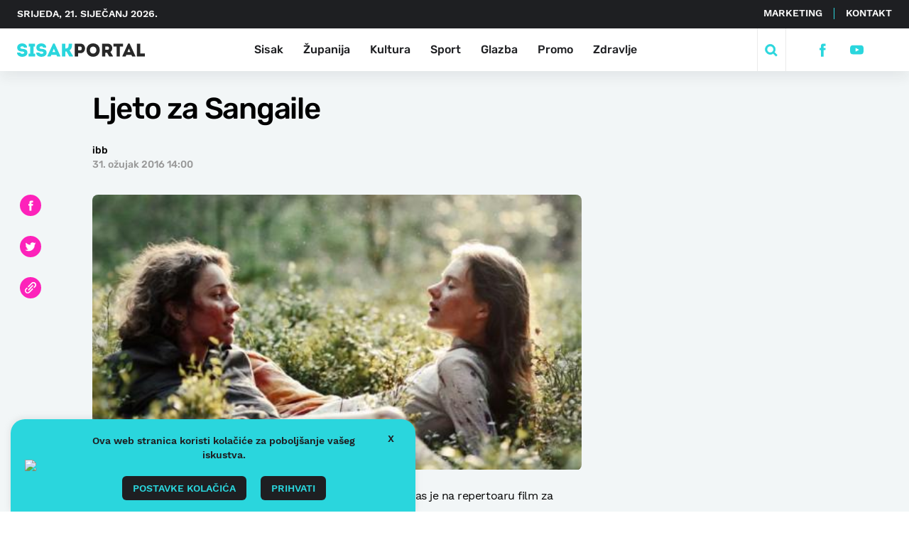

--- FILE ---
content_type: text/html; charset=UTF-8
request_url: https://sisakportal.hr/kultura/ljeto-za-sangaile/
body_size: 19151
content:
<!doctype html>
<html lang="hr">
<head>
    <meta charset="utf-8">
    <meta http-equiv="x-ua-compatible" content="ie=edge,chrome=1">
    <meta name="viewport" content="width=device-width, initial-scale=1.0, minimum-scale=1.0, maximum-scale=6.0, shrink-to-fit=no">
    <!-- <title> | Ljeto za Sangaile</title> -->
    <title> | Ljeto za Sangaile</title>
    <meta name="format-detection" content="telephone=no">
    <meta name="disable-refresh" content="false">
    <meta name="csrf-token" content="957c96b0cb">
    <link rel="stylesheet" href="https://unpkg.com/swiper/swiper-bundle.min.css" />
    <link rel="apple-touch-icon" sizes="180x180" href="https://sisakportal.hr/wp-content/themes/sisak-portal/favicon/apple-touch-icon.png">
    <link rel="icon" type="image/png" sizes="32x32" href="https://sisakportal.hr/wp-content/themes/sisak-portal/favicon/favicon-32x32.png">
    <link rel="icon" type="image/png" sizes="16x16" href="https://sisakportal.hr/wp-content/themes/sisak-portal/favicon/favicon-16x16.png">
    <meta name="facebook-domain-verification" content="k8k71q8xozh6x063df4yzzf9igsqfx" />
                <!--[if IE 9]>
    <style type="text/css">body {opacity: 0 !important;}</style>
    <meta http-equiv="refresh" content="0;url=http://outdatedbrowser.com/en"/>
    <![endif]-->
    <!-- <script async src="https://pagead2.googlesyndication.com/pagead/js/adsbygoogle.js?client=ca-pub-7548004185136954"
     crossorigin="anonymous"></script> -->
    <script type="text/javascript">
        var admin_url = 'https://sisakportal.hr/wp-json/wp/ea/';
    </script>
    <!-- Global site tag (gtag.js) - Google Analytics -->
    <script async src="https://www.googletagmanager.com/gtag/js?id=UA-210983415-1"></script>
    <script>
        window.dataLayer = window.dataLayer || [];
        function gtag(){dataLayer.push(arguments);}
        gtag('js', new Date());

        gtag('config', 'UA-210983415-1');
    </script>
    <style>
.clearfix {
  overflow: auto;
}
.clearfix::after {
  content: "";
  clear: both;
  display: table;
}
    </style>
    <title>Ljeto za Sangaile &#8211; Sisak portal</title>
<meta name='robots' content='max-image-preview:large, max-snippet:-1, max-video-preview:-1' />
<link rel="canonical" href="https://sisakportal.hr/kultura/ljeto-za-sangaile/">
<meta name="description" content="U sklopu Filmofilije Doma kulture Kristalna kocka vedrine danas je na repertoaru film za mlade &#039;Ljeto za Sangaile&#039;. Glavna junakinja je tiha i povučena 17-godiš">
<meta property="og:title" content="Ljeto za Sangaile &#8211; Sisak portal">
<meta property="og:type" content="article">
<meta property="og:image" content="https://sisakportal.hr/wp-content/uploads/2021/10/261020211635270609-300x169.jpeg">
<meta property="og:image:width" content="300">
<meta property="og:image:height" content="169">
<meta property="og:image:alt" content="261020211635270609.jpeg">
<meta property="og:description" content="U sklopu Filmofilije Doma kulture Kristalna kocka vedrine danas je na repertoaru film za mlade &#039;Ljeto za Sangaile&#039;. Glavna junakinja je tiha i povučena 17-godiš">
<meta property="og:url" content="https://sisakportal.hr/kultura/ljeto-za-sangaile/">
<meta property="og:locale" content="hr">
<meta property="og:site_name" content="Sisak portal">
<meta property="article:published_time" content="2016-03-31T14:00:36+02:00">
<meta property="article:modified_time" content="2016-03-31T14:00:36+02:00">
<meta property="og:updated_time" content="2016-03-31T14:00:36+02:00">
<meta property="article:section" content="Kultura">
<meta name="twitter:card" content="summary_large_image">
<meta name="twitter:image" content="https://sisakportal.hr/wp-content/uploads/2021/10/261020211635270609-300x169.jpeg">
<link rel='dns-prefetch' href='//ajax.googleapis.com' />
<link rel="alternate" title="oEmbed (JSON)" type="application/json+oembed" href="https://sisakportal.hr/wp-json/oembed/1.0/embed?url=https%3A%2F%2Fsisakportal.hr%2Fkultura%2Fljeto-za-sangaile%2F" />
<link rel="alternate" title="oEmbed (XML)" type="text/xml+oembed" href="https://sisakportal.hr/wp-json/oembed/1.0/embed?url=https%3A%2F%2Fsisakportal.hr%2Fkultura%2Fljeto-za-sangaile%2F&#038;format=xml" />
<style id='wp-img-auto-sizes-contain-inline-css' type='text/css'>
img:is([sizes=auto i],[sizes^="auto," i]){contain-intrinsic-size:3000px 1500px}
/*# sourceURL=wp-img-auto-sizes-contain-inline-css */
</style>
<link rel='stylesheet' id='cookie-law-info-css' href='https://sisakportal.hr/wp-content/plugins/cookie-law-info/legacy/public/css/cookie-law-info-public.css' type='text/css' media='all' />
<link rel='stylesheet' id='cookie-law-info-gdpr-css' href='https://sisakportal.hr/wp-content/plugins/cookie-law-info/legacy/public/css/cookie-law-info-gdpr.css' type='text/css' media='all' />
<link rel='stylesheet' id='style-css' href='https://sisakportal.hr/wp-content/themes/sisak-portal/public/css/main.css' type='text/css' media='' />
<script type="text/javascript" src="//ajax.googleapis.com/ajax/libs/jquery/1.9.1/jquery.min.js" id="jquery-js"></script>
<script type="text/javascript" id="cookie-law-info-js-extra">
/* <![CDATA[ */
var Cli_Data = {"nn_cookie_ids":[],"cookielist":[],"non_necessary_cookies":[],"ccpaEnabled":"","ccpaRegionBased":"","ccpaBarEnabled":"","strictlyEnabled":["necessary","obligatoire"],"ccpaType":"gdpr","js_blocking":"1","custom_integration":"","triggerDomRefresh":"","secure_cookies":""};
var cli_cookiebar_settings = {"animate_speed_hide":"500","animate_speed_show":"500","background":"#FFF","border":"#b1a6a6c2","border_on":"","button_1_button_colour":"#61a229","button_1_button_hover":"#4e8221","button_1_link_colour":"#fff","button_1_as_button":"1","button_1_new_win":"","button_2_button_colour":"#333","button_2_button_hover":"#292929","button_2_link_colour":"#444","button_2_as_button":"","button_2_hidebar":"","button_3_button_colour":"#dedfe0","button_3_button_hover":"#b2b2b3","button_3_link_colour":"#333333","button_3_as_button":"1","button_3_new_win":"","button_4_button_colour":"#dedfe0","button_4_button_hover":"#b2b2b3","button_4_link_colour":"#333333","button_4_as_button":"1","button_7_button_colour":"#61a229","button_7_button_hover":"#4e8221","button_7_link_colour":"#fff","button_7_as_button":"1","button_7_new_win":"","font_family":"inherit","header_fix":"","notify_animate_hide":"1","notify_animate_show":"1","notify_div_id":"#cookie-law-info-bar","notify_position_horizontal":"right","notify_position_vertical":"bottom","scroll_close":"","scroll_close_reload":"","accept_close_reload":"","reject_close_reload":"","showagain_tab":"","showagain_background":"#fff","showagain_border":"#000","showagain_div_id":"#cookie-law-info-again","showagain_x_position":"100px","text":"#333333","show_once_yn":"","show_once":"10000","logging_on":"","as_popup":"","popup_overlay":"1","bar_heading_text":"","cookie_bar_as":"widget","popup_showagain_position":"bottom-right","widget_position":"left"};
var log_object = {"ajax_url":"https://sisakportal.hr/wp-admin/admin-ajax.php"};
//# sourceURL=cookie-law-info-js-extra
/* ]]> */
</script>
<script type="text/javascript" src="https://sisakportal.hr/wp-content/plugins/cookie-law-info/legacy/public/js/cookie-law-info-public.js" id="cookie-law-info-js"></script>
<script type="text/javascript">
           var ajaxURL = "https://sisakportal.hr/wp-admin/admin-ajax.php";
         </script><link rel='stylesheet' id='cookie-law-info-table-css' href='https://sisakportal.hr/wp-content/plugins/cookie-law-info/legacy/public/css/cookie-law-info-table.css' type='text/css' media='all' />
</head>
<body class="wp-singular post-template-default single single-post postid-30535 single-format-standard wp-theme-sisak-portal singular" data-method='smoothScroll'>
    <svg class="hidden" style="display: none;">

    <symbol xmlns="http://www.w3.org/2000/svg" viewBox="-5 -1 16 15" id="facebook-icon">
        <path fill-rule="evenodd" d="M1.433 7.055v6.764a.176.176 0 00.176.176h2.513a.176.176 0 00.176-.176V6.94H6.12a.176.176 0 00.175-.161l.175-2.073a.177.177 0 00-.176-.191h-2v-1.47a.624.624 0 01.624-.624h1.4a.176.176 0 00.176-.176V.173a.176.176 0 00-.176-.176H3.945a2.521 2.521 0 00-2.522 2.522v2H.166a.176.176 0 00-.176.176v2.073a.176.176 0 00.176.176h1.257z"/>
    </symbol>

    <symbol xmlns="http://www.w3.org/2000/svg" viewBox="1 -4 15 20" id="youtube-icon">
        <path d="M18 3.771A3.847 3.847 0 0014.082 0H3.918A3.847 3.847 0 000 3.771v4.584a3.847 3.847 0 003.918 3.771h10.163a3.847 3.847 0 003.918-3.771zm-6.412 2.523l-4.05 2.143a.224.224 0 01-.335-.224V3.821a.225.225 0 01.34-.221l4.081 2.252a.251.251 0 01-.036.442z"/>
    </symbol>

    <symbol xmlns="http://www.w3.org/2000/svg" viewBox="2 -2 10 15" id="twitter-icon">
        <path d="M13.759 1.361a5.666 5.666 0 01-1.395.4c.225-.038.556-.445.689-.609a2.571 2.571 0 00.465-.846c.012-.024.021-.055 0-.073a.078.078 0 00-.074.006 7.125 7.125 0 01-1.657.634.11.11 0 01-.114-.03 1.341 1.341 0 00-.145-.148 2.933 2.933 0 00-.8-.492 2.8 2.8 0 00-1.231-.2 2.943 2.943 0 00-1.168.33 3.016 3.016 0 00-.943.77 2.9 2.9 0 00-.563 1.127 3.059 3.059 0 00-.03 1.19c.009.066 0 .076-.057.066a8.85 8.85 0 01-5.694-2.9C.976.51.942.51.885.592a2.887 2.887 0 00.492 3.412c.112.105.226.211.35.308a2.893 2.893 0 01-1.1-.308c-.066-.042-.1-.018-.106.057a1.721 1.721 0 00.018.326 2.92 2.92 0 001.8 2.328 1.692 1.692 0 00.365.112 3.253 3.253 0 01-1.078.033c-.079-.015-.109.024-.079.1a3.031 3.031 0 002.264 1.9c.1.018.205.018.308.042-.006.009-.012.009-.018.018a3.588 3.588 0 01-1.546.82 5.54 5.54 0 01-2.349.3c-.126-.019-.153-.017-.187 0s0 .052.036.084c.16.106.323.2.489.29a7.76 7.76 0 001.57.628 8.362 8.362 0 008.118-1.9 8.519 8.519 0 002.247-6.215c0-.089.106-.139.168-.186a5.47 5.47 0 001.1-1.149.333.333 0 00.068-.22v-.011c-.004-.034.001-.023-.056 0z"/>
    </symbol>

    <symbol xmlns="http://www.w3.org/2000/svg" viewBox="-1 -1 22 17" id="rss-icon">
        <circle cx="2.201" cy="2.201" r="2.201" class="a" transform="translate(7.804 10.487)"/>
        <path d="M10.004 5.231a7.45 7.45 0 00-6.257 3.4l1.936 1.936a4.815 4.815 0 018.644 0l1.936-1.936a7.45 7.45 0 00-6.259-3.4z" class="a"/>
        <path d="M10.005 0a12.666 12.666 0 00-10 4.884l1.879 1.879a10.057 10.057 0 0116.252 0l1.879-1.879A12.666 12.666 0 0010.005 0z" class="a"/>
    </symbol>
    <symbol xmlns="http://www.w3.org/2000/symbol" viewBox="0 0 512 512" id="instagram-icon">
        <path d="M256 49.471c67.266 0 75.233.257 101.8 1.469 24.562 1.121 37.9 5.224 46.778 8.674a78.052 78.052 0 0128.966 18.845 78.052 78.052 0 0118.845 28.966c3.45 8.877 7.554 22.216 8.674 46.778 1.212 26.565 1.469 34.532 1.469 101.8s-.257 75.233-1.469 101.8c-1.121 24.562-5.225 37.9-8.674 46.778a83.427 83.427 0 01-47.811 47.811c-8.877 3.45-22.216 7.554-46.778 8.674-26.56 1.212-34.527 1.469-101.8 1.469s-75.237-.257-101.8-1.469c-24.562-1.121-37.9-5.225-46.778-8.674a78.051 78.051 0 01-28.966-18.845 78.053 78.053 0 01-18.845-28.966c-3.45-8.877-7.554-22.216-8.674-46.778-1.212-26.564-1.469-34.532-1.469-101.8s.257-75.233 1.469-101.8c1.121-24.562 5.224-37.9 8.674-46.778a78.052 78.052 0 0118.847-28.967 78.053 78.053 0 0128.966-18.845c8.877-3.45 22.216-7.554 46.778-8.674 26.565-1.212 34.532-1.469 101.8-1.469m0-45.391c-68.418 0-77 .29-103.866 1.516-26.815 1.224-45.127 5.482-61.151 11.71a123.488 123.488 0 00-44.62 29.057A123.488 123.488 0 0017.3 90.982c-6.223 16.025-10.481 34.337-11.7 61.152C4.369 179 4.079 187.582 4.079 256s.29 77 1.521 103.866c1.224 26.815 5.482 45.127 11.71 61.151a123.489 123.489 0 0029.057 44.62 123.486 123.486 0 0044.62 29.057c16.025 6.228 34.337 10.486 61.151 11.71 26.87 1.226 35.449 1.516 103.866 1.516s77-.29 103.866-1.516c26.815-1.224 45.127-5.482 61.151-11.71a128.817 128.817 0 0073.677-73.677c6.228-16.025 10.486-34.337 11.71-61.151 1.226-26.87 1.516-35.449 1.516-103.866s-.29-77-1.516-103.866c-1.224-26.815-5.482-45.127-11.71-61.151a123.486 123.486 0 00-29.057-44.62A123.487 123.487 0 00421.018 17.3c-16.025-6.223-34.337-10.481-61.152-11.7C333 4.369 324.418 4.079 256 4.079z"/>
        <path d="M256 126.635A129.365 129.365 0 10385.365 256 129.365 129.365 0 00256 126.635zm0 213.338A83.973 83.973 0 11339.974 256 83.974 83.974 0 01256 339.973z"/>
        <circle cx="390.476" cy="121.524" r="30.23"/>
    </symbol>

    <symbol xmlns="http://www.w3.org/2000/svg" viewBox="-2 -1 24 20" id="search-icon">
        <path fill-rule="evenodd" d="M8.386 14.052a5.666 5.666 0 115.666-5.666 5.673 5.673 0 01-5.666 5.666zm6.8-.784a8.414 8.414 0 10-1.923 1.923L18.076 20 20 18.076z"/>
    </symbol>

    <symbol xmlns="http://www.w3.org/2000/svg" viewBox="-1 -1 50 50" id="media-video-icon">
        <path d="M22 0a1 1 0 00-1 1 1 1 0 01-2 0 1 1 0 00-2 0 1 1 0 01-2 0 1 1 0 00-2 0 1 1 0 01-2 0 1 1 0 00-2 0 1 1 0 01-2 0 1 1 0 00-2 0 1 1 0 01-2 0 1 1 0 00-1-1 2 2 0 00-2 2v14a2 2 0 002 2 1 1 0 001-1 1 1 0 012 0 1 1 0 002 0 1 1 0 012 0 1 1 0 002 0 1 1 0 012 0 1 1 0 002 0 1 1 0 012 0 1 1 0 002 0 1 1 0 012 0 1 1 0 001 1 2 2 0 002-2V2a2 2 0 00-2-2zm-6.36 9.85l-5.11 3.2A1 1 0 019 12.2V5.81a1 1 0 011.53-.85l5.11 3.2a1 1 0 010 1.69z"/>
    </symbol>

    <symbol xmlns="http://www.w3.org/2000/svg" viewBox="-1 -1 50 50" id="media-photo-icon">
        <path d="M17.5 2.5h-2.967l-.45-1.358A1.667 1.667 0 0012.5 0h-5a1.667 1.667 0 00-1.583 1.142L5.467 2.5H2.5A2.5 2.5 0 000 5v7.5A2.5 2.5 0 002.5 15h15a2.5 2.5 0 002.5-2.5V5a2.5 2.5 0 00-2.5-2.5zM10 11.667a3.333 3.333 0 01-3.142-4.442.833.833 0 111.567.559A1.667 1.667 0 1010 6.667.833.833 0 1110 5a3.334 3.334 0 110 6.667z"/>
    </symbol>

    <symbol xmlns="http://www.w3.org/2000/svg" viewBox="4 3 20 20" id="close-icon">
        <g fill="none" stroke-width="3" data-name="Group 79">
            <path d="M7.071 21.213L21.213 7.071" data-name="Line 6"/>
            <path d="M7.071 7.071l14.142 14.142" data-name="Line 7"/>
        </g>
    </symbol>

    <symbol xmlns="http://www.w3.org/2000/svg" viewBox="0 -1 20 20" id="camera-icon">
        <path fill="" d="M10 6.538a3.27 3.27 0 103.333 3.269A3.3 3.3 0 0010 6.538zm7.333-3.923h-2l-.9-1.769A1.565 1.565 0 0013.035 0h-6.07a1.565 1.565 0 00-1.4.847l-.9 1.769h-2A2.642 2.642 0 000 5.231v9.154A2.642 2.642 0 002.667 17h14.666A2.642 2.642 0 0020 14.385V5.231a2.642 2.642 0 00-2.667-2.616zM10 15.365a5.559 5.559 0 115.667-5.558A5.612 5.612 0 0110 15.365z"/>
    </symbol>

    <symbol xmlns="http://www.w3.org/2000/svg" viewBox="0 -1 20 20" id="play-icon">
        <path fill="" d="M19.639 4.536A5.216 5.216 0 0015.2.382a35.646 35.646 0 00-10.409 0 5.213 5.213 0 00-4.43 4.154 21.944 21.944 0 000 7.928 5.217 5.217 0 004.434 4.154 35.65 35.65 0 0010.41 0 5.213 5.213 0 004.434-4.154 21.944 21.944 0 000-7.928zm-4.927 4.671l-7.091 4.47c-.621.389-1.121.123-1.121-.6V3.923c0-.719.5-.99 1.122-.6l7.091 4.47a.772.772 0 01-.001 1.414z"/>
    </symbol>

    <symbol viewBox="0 0 20 19" id="promo-icon">
        <path fill="" d="M16.036.15c-.688-.407-1.108.024-3.3 1.191a17.533 17.533 0 0 1-8.262 2.063 4.424 4.424 0 0 0-.568 8.817l.671 4.7c.56 3.831 6.474 1.8 4.559-1.539L7.5 12.533a17.5 17.5 0 0 1 5.233 1.8c2.184 1.168 2.615 1.6 3.3 1.19a1.037 1.037 0 0 0 .524-.871V1.021a1.034 1.034 0 0 0-.521-.871zm1.9 5.337v4.7A2.22 2.22 0 0 0 20 7.837a2.22 2.22 0 0 0-2.064-2.35z"/>
    </symbol>

    <symbol xmlns="http://www.w3.org/2000/svg" viewBox="-1 0 22 15" id="bn-icon">
        <path fill="" d="M16.014 16a1.021 1.021 0 01-.718-.29.975.975 0 010-1.4A8.762 8.762 0 0017.971 8 8.76 8.76 0 0015.3 1.693a.976.976 0 010-1.4 1.032 1.032 0 011.435 0A10.709 10.709 0 0120 8a10.709 10.709 0 01-3.268 7.71 1.02 1.02 0 01-.718.29zm-2.583-3a.915.915 0 01-.659-.279.972.972 0 010-1.349 4.855 4.855 0 000-6.744.972.972 0 010-1.349.917.917 0 011.318 0 6.8 6.8 0 010 9.442.915.915 0 01-.659.279z"/>
        <path fill="" d="M3.986 16.001a1.02 1.02 0 00.714-.29.976.976 0 000-1.4 8.762 8.762 0 01-2.671-6.31A8.761 8.761 0 014.7 1.692a.976.976 0 000-1.4 1.031 1.031 0 00-1.435 0A10.71 10.71 0 000 8.001a10.709 10.709 0 003.268 7.71 1.02 1.02 0 00.718.29zm2.583-3a.914.914 0 00.659-.279.97.97 0 000-1.349 4.856 4.856 0 010-6.744.97.97 0 000-1.349.916.916 0 00-1.317 0A6.713 6.713 0 004 8.001a6.713 6.713 0 001.91 4.72.914.914 0 00.659.28z"/>
        <circle cx="2.5" cy="2.5" r="2.5" fill="" data-name="Ellipse 32" transform="translate(7.5 5.625)"/>
    </symbol>

    <symbol xmlns="http://www.w3.org/2000/svg" viewBox="0 0 26.315 20.063" id="quote-icon">
        <path fill="" fill-rule="evenodd" d="M2.933 0L-.003 9.369v10.694h11V9.528H7.74L9.532 0zM18.25 0l-2.934 9.369v10.694h11V9.528h-3.26L24.849 0z"/>
    </symbol>

    <symbol xmlns="http://www.w3.org/2000/svg" viewBox="0 0 8.342 14" id="arrow-right">
        <path fill="" fill-rule="evenodd" d="M1.342 0L0 1.342 5.657 7 0 12.658 1.342 14l7-7z"/>
    </symbol>

    <symbol xmlns="http://www.w3.org/2000/svg" viewBox="0 0 8.342 14" id="arrow-left">
        <path fill="" fill-rule="evenodd" d="M7 0l1.342 1.342L2.685 7l5.657 5.657L7 14 0 7z"/>
    </symbol>

    <symbol xmlns="http://www.w3.org/2000/svg" viewBox="0 0 14.04 14.082" id="link-icon">
        <path d="M3.476 14.082A3.475 3.475 0 011.008 8.16l1.05-1.057a.71.71 0 011.007 1L1.987 9.16a2.057 2.057 0 102.922 2.894l4.043-4.078a.71.71 0 011.007 1l-4.043 4.078a3.461 3.461 0 01-2.44 1.028zm8.511-7.093l1.05-1.057a3.486 3.486 0 10-4.965-4.894L4.029 5.116a.71.71 0 001.007 1l4.043-4.078a2.057 2.057 0 012.922 2.894l-1.05 1.057a.71.71 0 101.007 1zm-6.908 3.135l4.965-5.036a.709.709 0 10-.965-1.029L4.114 9.095a.71.71 0 001.007 1z" fill=""/>
    </symbol>

    <!-- btn-2 icon -->
    <symbol viewBox="0 0 28.828 22.828" id="arrow-2">
        <g data-name="Group 274">
            <g data-name="Group 273">
            <path fill="none" stroke="" stroke-miterlimit="10" stroke-width="4" d="M16 1.414l10 10-10 10" data-name="Path 2196"/>
            </g>
            <path fill="none" stroke="" stroke-width="4" d="M0 11.414h25" data-name="Path 2197"/>
        </g>
    </symbol>

    <symbol viewBox="0 0 20 18" id="chat">
        <path fill="" d="M10.19 18h-.38a.76.76 0 0 1-.53-.22l-1.49-1.49a1 1 0 0 0-.7-.29H2a2 2 0 0 1-2-2V2a2 2 0 0 1 2-2h16a2 2 0 0 1 2 2v12a2 2 0 0 1-2 2h-5.09a1 1 0 0 0-.7.29l-1.49 1.49a.76.76 0 0 1-.53.22zM4.5 9a.5.5 0 0 0-.5.5v1a.5.5 0 0 0 .5.5h7a.5.5 0 0 0 .5-.5v-1a.5.5 0 0 0-.5-.5zm0-4a.5.5 0 0 0-.5.5v1a.5.5 0 0 0 .5.5h11a.5.5 0 0 0 .5-.5v-1a.5.5 0 0 0-.5-.5z" data-name="Icon color"/>
    </symbol>

    <symbol xmlns="http://www.w3.org/2000/svg" viewBox="0 0 312.751 32.771" id="logo">
        <g id="img_sisakportal_logo" transform="translate(-28.799 -3.96)">
            <path id="Path_1261" data-name="Path 1261" d="M151.02,0V-8.055h5.805c15.075,0,15.075-23.4,0-23.445h-13.86V0Zm5.76-15.3h-5.76v-9c1.845,0,3.87-.045,5.76,0C161.46-24.255,161.19-15.3,156.78-15.3Zm47.34-.4c0-21.78-32.31-21.78-32.31,0C171.81,6.12,204.12,6.12,204.12-15.7Zm-24.03,0c0-11.34,15.795-11.34,15.795,0C195.885-4.275,180.09-4.275,180.09-15.7Zm50.085,4.545c7.965-5.4,5.715-20.3-6.66-20.34H209.7V0h8.055V-9.27h4.185L227.34,0h9V-1.17Zm-6.66-5.265h-5.76V-24.3c1.89,0,3.87-.045,5.76,0C228.105-24.255,227.88-16.425,223.515-16.425Zm21.87-7.875V0h7.965V-24.3h7.7v-7.2h-23.4v7.2ZM283.5,0h7.875V-1.17l-14.22-30.735H273.69L259.515-1.17V0h7.875l1.845-3.96h12.42Zm-4.455-10.845h-7.2l3.555-8.28ZM303.12-31.5h-8.1V0h19.53V-7.245H303.12Z" transform="translate(27 36)" fill="#282828"/>
            <path id="Path_1262" data-name="Path 1262" d="M9.585-9.63H1.8C1.62,4.23,27.27,4.005,27.27-9.225c0-7.875-6.12-8.82-12.375-9.5-2.835-.315-5.175-.81-5-3.195.27-3.735,8.73-4.095,8.73.09h7.65c.18-13.59-24.3-13.59-24.03,0,.09,6.84,4.59,9.18,11.43,9.675,3.15.18,5.76.675,5.76,2.88C19.44-5.58,9.585-5.625,9.585-9.63Zm32.49,2.565V-24.48h3.69V-31.5H30.42v7.02h3.69V-7.065h-4V0H46.08V-7.065Zm14.4-2.565H48.69c-.18,13.86,25.47,13.635,25.47.405,0-7.875-6.12-8.82-12.375-9.5-2.835-.315-5.175-.81-4.995-3.195.27-3.735,8.73-4.095,8.73.09h7.65c.18-13.59-24.3-13.59-24.03,0,.09,6.84,4.59,9.18,11.43,9.675,3.15.18,5.76.675,5.76,2.88C66.33-5.58,56.475-5.625,56.475-9.63ZM99.99,0h7.875V-1.17L93.645-31.905H90.18L76-1.17V0H83.88l1.845-3.96h12.42ZM95.535-10.845h-7.2l3.555-8.28ZM119.79,0V-12.015a18.238,18.238,0,0,0,3.105-.18L129.825,0h8.955V-1.26l-8.55-13.86c6.255-4,6.075-9.945,6.075-16.38h-8.28c0,5.9.4,11.925-7.65,11.925h-.585V-31.5H111.6V0Z" transform="translate(27 36)" fill="#2ad6dd"/>
        </g>
    </symbol>

    <symbol xmlns="http://www.w3.org/2000/svg" xmlns:xlink="http://www.w3.org/1999/xlink" viewBox="0 0 20 9.54" id="right-arrow">
        <defs>
            <clipPath id="clip-path">
            <path id="Combined_Shape" data-name="Combined Shape" d="M14.444,7.643a1.111,1.111,0,0,0,0,1.571h0a1.111,1.111,0,0,0,1.571,0l3.659-3.659a1.111,1.111,0,0,0,0-1.571L16.016.325a1.111,1.111,0,0,0-1.571,0h0a1.111,1.111,0,0,0,0,1.571l1.762,1.762H1.111A1.111,1.111,0,0,0,0,4.77H0A1.111,1.111,0,0,0,1.111,5.881h15.1Z" transform="translate(0 0)" fill="#2ad6dd"/>
            </clipPath>
        </defs>
        <g id="Icons_Long_Arrow_Right" data-name="Icons/ Long Arrow Right" transform="translate(0 -5.558)">
            <g id="Group_12" data-name="Group 12" transform="translate(0 5.557)">
            <path id="Combined_Shape-2" data-name="Combined Shape" d="M14.444,7.643a1.111,1.111,0,0,0,0,1.571h0a1.111,1.111,0,0,0,1.571,0l3.659-3.659a1.111,1.111,0,0,0,0-1.571L16.016.325a1.111,1.111,0,0,0-1.571,0h0a1.111,1.111,0,0,0,0,1.571l1.762,1.762H1.111A1.111,1.111,0,0,0,0,4.77H0A1.111,1.111,0,0,0,1.111,5.881h15.1Z" transform="translate(0 0)" fill="#2ad6dd"/>
            </g>
        </g>
    </symbol>

    <symbol xmlns="http://www.w3.org/2000/svg" viewBox="0 0 173.791 69.682" id="footer-logo">
        <path id="Path_1262" data-name="Path 1262" d="M12.06,37V28.945h5.8c15.075,0,15.075-23.4,0-23.445H4.005V37Zm5.76-15.3H12.06v-9c1.845,0,3.87-.045,5.76,0C22.5,12.745,22.23,21.7,17.82,21.7ZM65.16,21.3c0-21.78-32.31-21.78-32.31,0C32.85,43.12,65.16,43.12,65.16,21.3Zm-24.03,0c0-11.34,15.8-11.34,15.8,0C56.925,32.725,41.13,32.725,41.13,21.3ZM91.215,25.84c7.965-5.4,5.715-20.3-6.66-20.34H70.74V37h8.055V27.73H82.98L88.38,37h9V35.83Zm-6.66-5.265h-5.76V12.7c1.89,0,3.87-.045,5.76,0C89.145,12.745,88.92,20.575,84.555,20.575Zm21.87-7.875V37h7.965V12.7h7.695V5.5h-23.4v7.2ZM144.54,37h7.875V35.83L138.2,5.095H134.73L120.555,35.83V37h7.875l1.845-3.96H142.7Zm-4.455-10.845h-7.2l3.555-8.28ZM164.16,5.5h-8.1V37h19.53V29.755H164.16Z" transform="translate(-1.799 32.018)" fill="#fff"/>
        <path id="Path_1261" data-name="Path 1261" d="M9.585-9.63H1.8C1.62,4.23,27.27,4.005,27.27-9.225c0-7.875-6.12-8.82-12.375-9.5-2.835-.315-5.175-.81-5-3.195.27-3.735,8.73-4.095,8.73.09h7.65c.18-13.59-24.3-13.59-24.03,0,.09,6.84,4.59,9.18,11.43,9.675,3.15.18,5.76.675,5.76,2.88C19.44-5.58,9.585-5.625,9.585-9.63Zm32.49,2.565V-24.48h3.69V-31.5H30.42v7.02h3.69V-7.065h-4V0H46.08V-7.065Zm14.4-2.565H48.69c-.18,13.86,25.47,13.635,25.47.405,0-7.875-6.12-8.82-12.375-9.5-2.835-.315-5.175-.81-4.995-3.195.27-3.735,8.73-4.095,8.73.09h7.65c.18-13.59-24.3-13.59-24.03,0,.09,6.84,4.59,9.18,11.43,9.675,3.15.18,5.76.675,5.76,2.88C66.33-5.58,56.475-5.625,56.475-9.63ZM99.99,0h7.875V-1.17L93.645-31.905H90.18L76-1.17V0H83.88l1.845-3.96h12.42ZM95.535-10.845h-7.2l3.555-8.28ZM119.79,0V-12.015a18.238,18.238,0,0,0,3.105-.18L129.825,0h8.955V-1.26l-8.55-13.86c6.255-4,6.075-9.945,6.075-16.38h-8.28c0,5.9.4,11.925-7.65,11.925h-.585V-31.5H111.6V0Z" transform="translate(-1.799 32.018)" fill="#2ad6dd"/>
    </symbol>

    <symbol xmlns="http://www.w3.org/2000/svg" viewBox="0 0 171.585 69.682" id="footer-logo-mobile">
        <path id="Path_1262" data-name="Path 1262" d="M12.06,37V28.945h5.8c15.075,0,15.075-23.4,0-23.445H4.005V37Zm5.76-15.3H12.06v-9c1.845,0,3.87-.045,5.76,0C22.5,12.745,22.23,21.7,17.82,21.7ZM65.16,21.3c0-21.78-32.31-21.78-32.31,0C32.85,43.12,65.16,43.12,65.16,21.3Zm-24.03,0c0-11.34,15.8-11.34,15.8,0C56.925,32.725,41.13,32.725,41.13,21.3ZM91.215,25.84c7.965-5.4,5.715-20.3-6.66-20.34H70.74V37h8.055V27.73H82.98L88.38,37h9V35.83Zm-6.66-5.265h-5.76V12.7c1.89,0,3.87-.045,5.76,0C89.145,12.745,88.92,20.575,84.555,20.575Zm21.87-7.875V37h7.965V12.7h7.695V5.5h-23.4v7.2ZM144.54,37h7.875V35.83L138.2,5.095H134.73L120.555,35.83V37h7.875l1.845-3.96H142.7Zm-4.455-10.845h-7.2l3.555-8.28ZM164.16,5.5h-8.1V37h19.53V29.755H164.16Z" transform="translate(-4.005 32.018)" fill="#fff"/>
        <path id="Path_1261" data-name="Path 1261" d="M9.585-9.63H1.8C1.62,4.23,27.27,4.005,27.27-9.225c0-7.875-6.12-8.82-12.375-9.5-2.835-.315-5.175-.81-5-3.195.27-3.735,8.73-4.095,8.73.09h7.65c.18-13.59-24.3-13.59-24.03,0,.09,6.84,4.59,9.18,11.43,9.675,3.15.18,5.76.675,5.76,2.88C19.44-5.58,9.585-5.625,9.585-9.63Zm32.49,2.565V-24.48h3.69V-31.5H30.42v7.02h3.69V-7.065h-4V0H46.08V-7.065Zm14.4-2.565H48.69c-.18,13.86,25.47,13.635,25.47.405,0-7.875-6.12-8.82-12.375-9.5-2.835-.315-5.175-.81-4.995-3.195.27-3.735,8.73-4.095,8.73.09h7.65c.18-13.59-24.3-13.59-24.03,0,.09,6.84,4.59,9.18,11.43,9.675,3.15.18,5.76.675,5.76,2.88C66.33-5.58,56.475-5.625,56.475-9.63ZM99.99,0h7.875V-1.17L93.645-31.905H90.18L76-1.17V0H83.88l1.845-3.96h12.42ZM95.535-10.845h-7.2l3.555-8.28ZM119.79,0V-12.015a18.238,18.238,0,0,0,3.105-.18L129.825,0h8.955V-1.26l-8.55-13.86c6.255-4,6.075-9.945,6.075-16.38h-8.28c0,5.9.4,11.925-7.65,11.925h-.585V-31.5H111.6V0Z" transform="translate(14.995 32.018)" fill="#2ad6dd"/>
    </symbol>


    <symbol viewBox="0 0 45.6 45.6" id="play-circle">
        <defs/>
        <path fill="#18dde5" d="M22.8 45.6A22.812 22.812 0 016.661 6.678a22.812 22.812 0 0132.278 32.245A22.651 22.651 0 0122.8 45.6zm0-41.041A17.993 17.993 0 004.67 22.8 17.992 17.992 0 0022.8 41.041 17.992 17.992 0 0040.931 22.8 17.993 17.993 0 0022.8 4.559zm-2.31 25.08a1.72 1.72 0 01-.987-.271 2.3 2.3 0 01-1.373-2.008v-9.118a2.3 2.3 0 011.37-2.01 1.72 1.72 0 01.987-.271 1.919 1.919 0 011.211.384l6.871 4.555a2.61 2.61 0 011.1 1.9 2.609 2.609 0 01-1.1 1.9L21.7 29.256a1.919 1.919 0 01-1.209.384z"/>
    </symbol>

    <symbol viewBox="0 0 20 9.54" id="seeAllArrow">
        <defs/>
        <g data-name="Icons/ Long Arrow Right">
            <g data-name="Group 12">
            <path d="M14.444 7.643a1.111 1.111 0 000 1.571 1.111 1.111 0 001.571 0l3.659-3.659a1.111 1.111 0 000-1.571L16.016.325a1.111 1.111 0 00-1.571 0 1.111 1.111 0 000 1.571l1.762 1.762H1.111A1.111 1.111 0 000 4.77a1.111 1.111 0 001.111 1.111h15.1z" data-name="Combined Shape"/>
            <path fill="" d="M14.444 7.643a1.111 1.111 0 000 1.571 1.111 1.111 0 001.571 0l3.659-3.659a1.111 1.111 0 000-1.571L16.016.325a1.111 1.111 0 00-1.571 0 1.111 1.111 0 000 1.571l1.762 1.762H1.111A1.111 1.111 0 000 4.77a1.111 1.111 0 001.111 1.111h15.1z" data-name="Combined Shape"/>
            </g>
        </g>
    </symbol>
</svg>
	<div class="app">
        <header class="header">
            <div class="nav-wrap-desktop">
    <div class="top-content">
        <div class="container-1">
            <div class="date">
                <p>srijeda, 21. siječanj 2026.</p>
            </div>
            <div class="small-nav">
                <ul>
                    <li><a href="https://sisakportal.hr/marketing/">Marketing</a></li>
                    <li><a href="https://sisakportal.hr/kontakt/">Kontakt</a></li>
                </ul>
            </div>
        </div>
    </div>
    <div class="bottom-content">
        <div class="container-1">
            <div class="logo-wrap">
                <div class="site-branding">
                    <a href="https://sisakportal.hr" class="site-logo" title="Sisak portal">
                        <svg class="logo logo-big">
                            <use xlink:href="#logo"></use>
                        </svg>
                    </a>
                </div>
            </div>
            <div class="main-nav-wrap">
                <div class="nav-inner">
                    <ul>
                                                <li class=" sisak">
                            <a href="https://sisakportal.hr/sisak/">Sisak</a>
                        </li>
                        <li class=" zupanija">
                            <a href="https://sisakportal.hr/zupanija/">Županija</a>
                        </li>
                        <li class=" kultura">
                            <a href="https://sisakportal.hr/kultura/">Kultura</a>
                        </li>
                        <li class=" sport">
                            <a href="https://sisakportal.hr/sport/">Sport</a>
                        </li>
                        <li class=" glazba">
                            <a href="https://sisakportal.hr/glazba/">Glazba</a>
                        </li>
                        <li class=" other">
                            <a href="https://sisakportal.hr/promo/">Promo</a>
                        </li>
                        <li class=" covid-19">
                            <a href="https://sisakportal.hr/zdravlje/">Zdravlje</a>
                        </li>
                    </ul>
                </div>
                <div class="search-wrap">
                    <form action="https://sisakportal.hr/">
                        <div class="hidden-search-icon-wrap">
                            <svg class="icon icon-search">
                                <use xlink:href="#search-icon"></use>
                            </svg>
                        </div>
                        <input type="text" placeholder="Upiši pojam za pretragu..." name="s" id="s">
                        <div class="trigger" data-method="searchToggle">
                            <div class="icon-wrap">
                                <svg class="icon icon-search">
                                    <use xlink:href="#search-icon"></use>
                                </svg>
                                <svg class="icon icon-close">
                                    <use xlink:href="#close-icon"></use>
                                </svg>
                            </div>
                        </div>
                    </form>
                </div>
            </div>
            <div class="social-wrap">
                <ul>
                    <li>
                        <a href="https://www.facebook.com/sisakportal.hr/" target="_blank" rel="noopener noreferrer">
                            <span class="altText">facebook</span>
                            <svg class="icon icon-facebook">
                                <use xlink:href="#facebook-icon"></use>
                            </svg>
                        </a>
                    </li>
                    <li>
                        <a href="https://www.youtube.com/channel/UC3d6CVVbe3ppx7JYl3J10jw" target="_blank" rel="noopener noreferrer">
                            <span class="altText">youtube</span>
                            <svg class="icon icon-youtube">
                                <use xlink:href="#youtube-icon"></use>
                            </svg>
                        </a>
                    </li>
                    <!-- <li class="instagram">
                        <a href="#">
                            <svg class="icon icon-instagram">
                                <use xlink:href="#instagram-icon"></use>
                            </svg>
                        </a>
                    </li> -->
                </ul>
            </div>
        </div>
    </div>
</div>
            <div class="nav-wrap mobile active ">
    <div class="nav-wrap_header">
        <div class="nav-wrap_header__inner">
            <div class="after"></div>
            <!-- hamburger menu-->
            <div id="ham-nav" data-method="triggerBtn">
                <div class="line"></div>
                <div class="line"></div>
                <div class="line"></div>
            </div>
            <!-- site branding -->
            <div class="site-branding">
                <a href="https://sisakportal.hr" class="site-logo" title="Sisak portal">
                    <svg class="logo logo-big">
                        <use xlink:href="#logo"></use>
                    </svg>
                </a>
            </div>
        </div>
    </div>
    <!-- menu with category and sub-category search/social -->
    <div class="navMenu-wrap">
        <div class="search-wrap">
            <form action="https://sisakportal.hr/">
                <input type="text" name="s" id="ms" placeholder="Upiši pojam za pretragu...">
                <button data-method="searchToggle">
                    <div class="icon-wrap">
                        <svg class="icon icon-search">
                            <use xlink:href="#search-icon"></use>
                        </svg>
                    </div>
                </button>
            </form>
        </div>
        <div class="nav-inner">
            <ul>
                                <li class=" sisak">
                    <a href="https://sisakportal.hr/sisak/">Sisak
                        <i class="categoryBox"></i>
                    </a>
                </li>
                <li class=" zupanija">
                    <a href="https://sisakportal.hr/zupanija/">Županija
                        <i class="categoryBox"></i>
                    </a>
                </li>
                <li class=" kultura">
                    <a href="https://sisakportal.hr/kultura/">Kultura
                        <i class="categoryBox"></i>
                    </a>
                </li>
                <li class=" sport">
                    <a href="https://sisakportal.hr/sport/">Sport
                        <i class="categoryBox"></i>
                    </a>
                </li>
                <li class=" glazba">
                    <a href="https://sisakportal.hr/glazba/">Glazba
                        <i class="categoryBox"></i>
                    </a>
                </li>
                <li class=" other">
                    <a href="https://sisakportal.hr/promo/">Promo
                        <i class="categoryBox"></i>
                    </a>
                </li>
                <li class=" covid-19">
                    <a href="https://sisakportal.hr/zdravlje/">Zdravlje
                        <i class="categoryBox"></i>
                    </a>
                </li>
            </ul>
        </div>
        <div class="navBottom">
            <ul>
                <li>
                    <a href="https://sisakportal.hr/marketing/">Marketing</a>
                </li>
                <li>
                    <a href="https://sisakportal.hr/kontakt/">Kontakt</a>
                </li>
            </ul>
            <div class="social-wrap">
                <ul>
                    <li>
                        <a href="https://www.facebook.com/sisakportal.hr/" target="_blank" rel="noopener noreferrer">
                            <svg class="icon icon-facebook">
                                <use xlink:href="#facebook-icon"></use>
                            </svg>
                        </a>
                    </li>
                    <li>
                        <a href="https://www.youtube.com/channel/UC3d6CVVbe3ppx7JYl3J10jw" target="_blank"="noopener noreferrer">
                            <svg class="icon icon-youtube">
                                <use xlink:href="#youtube-icon"></use>
                            </svg>
                        </a>
                    </li>
                    <!-- <li>
                        <a href="#">
                            <svg class="icon icon-instagram">
                                <use xlink:href="#instagram-icon"></use>
                            </svg>
                        </a>
                    </li> -->
                </ul>
            </div>
        </div>
    </div>
</div>
        </header>

<div class="article">
    <!-- add -->
    <div class="segment addBlock">
        <div class="container-size1">
            <div class="blockAdd desktop-billboard center">
                            </div>
            <div class="blockAdd mobile">
                            </div>
        </div>
    </div>
    <!-- add end -->
    <div class="segment">
        <div class="container-size1">
            <div class="article-wrap kultura">
    <!-- title category editor and date -->
    <div class="article-wrap_head">
                <h1 class="article-title">Ljeto za Sangaile</h1>
        <div class="article-editor">
                        <div class="article-editor_right">
                                    <p class="editor-name">
                        ibb                    </p>
                                <p class="article-date">
                    31. ožujak 2016 14:00                </p>
            </div>
        </div>
    </div>
    <!-- short description whats in article -->
    <!-- <div class="article-in-short">
        <div class="article-in-short_bg"></div>
        <h3>
            u kratkim crtama
        </h3>
        <ul>
            <li>
                <i class="dott-detail"></i>
                <p>Američkom predsjedniku Donaldu Trumpu prijeti impeachment</p>
            </li>
            <li>
                <i class="dott-detail"></i>
                <p>Tražio je od ukrajinskih vlasti da opstruiraju američke izbore na način da pokrenu istragu protiv Bidenova sina</p>
            </li>
            <li>
                <i class="dott-detail"></i>
                <p>Skandal je tim veći što je Bijela kuća pokušala sakriti dokaze o Trumpovu pozivu ukrajinskom predsjedniku</p>
            </li>
        </ul>
    </div> -->

    <div class="sticky-wrap" data-method="stickyArticle">
        <!-- article share  -->
        <div class="social-wrap article">
            <ul>
                <li>
                    <a class="ssk facebook" href="#">
                        <svg class="icon icon-facebook">
                            <use xlink:href="#facebook-icon"></use>
                        </svg>
                    </a>
                </li>
                <li>
                    <a class="ssk twitter" twitter href="#">
                        <svg class="icon icon-twitter">
                            <use xlink:href="#twitter-icon"></use>
                        </svg>
                    </a>
                </li>
                <li>
                    <a id="clipboard" href="#" data-method="clipboard">
                        <svg class="icon icon-link">
                            <use xlink:href="#link-icon"></use>
                        </svg>
                    </a>
                    <p class="user-copy-msg">
                        Kopirali ste poveznicu članka!
                    </p>
                </li>
            </ul>
        </div>
        <!-- article content ,images, texts, quotes, gallery -->
        <div class="article-content">
            <div class="article-content_mainImg">
                <!-- article image type variations -->
                <div class="picture">
                    <img width="500" height="281" src="https://sisakportal.hr/wp-content/uploads/2021/10/261020211635270609.jpeg" class="attachment-portal-large size-portal-large wp-post-image" alt="261020211635270609.jpeg" decoding="async" fetchpriority="high" srcset="https://sisakportal.hr/wp-content/uploads/2021/10/261020211635270609.jpeg 500w, https://sisakportal.hr/wp-content/uploads/2021/10/261020211635270609-300x169.jpeg 300w" sizes="(max-width: 500px) 100vw, 500px" loading="eager" />                </div>
            </div>
            <p class="intro-text"></p>
            <div class="blockAdd articleAdd mobile">
                            </div>
            <!-- news relative to article -->
                        <div class="user-content">
                <p>U sklopu Filmofilije Doma kulture Kristalna kocka vedrine danas je na repertoaru film za mlade  &#8216;Ljeto za Sangaile&#8217;.<br />
Glavna junakinja je tiha i povučena 17-godišnjakinja Sangailé koja provodi praznike na selu. Sangailé je očarana plesnim kretanjima i piruetama koje izvode akrobatske letjelice, no budući da pati od vrtloglavica, nikad nije smogla hrabrosti sjesti u avion. Unatoč  tome, koristi svaku priliku da posjeti lokalne aeromitinge. Na jednom takvom događaju upoznaje samouvjerenu i maštovitu Auste te njih dvije krenu zajedno istraživati čari seoskog života. Privučena Austinom snažnom osobnošću, Sangailé joj otkriva svoju najdublju tajnu, što joj daje osjećaj sigurnosti da prvi put smogne hrabrosti poletjeti avionom&#8230;.<br />
Ovaj film iz 2015. na rasporedu je večeras u 19.30 na velikom platnu KKV-a. Ulaz je besplatan.</p>
            </div>
                        <!-- hash tag relative to news -->
                        <div class="blockAdd articleAdd margin-set-40">
                            </div>
            <div class="blockAdd articleAdd margin-set-40">
                <!-- inline style just for preview  -->
                            </div>
        </div>
        <!-- side space for sticky or static element -->
        <div class="article-side">
            <div class="sticky-element">
                <div class="blockAdd">
                                    </div>
                <div class="blockAdd articleAdd mobile">
                                    </div>
            </div>
            <!-- <div class="sticky-element">
                            </div> -->
        </div>
    </div>
</div>        </div>
    </div>

    <!-- grid slider bottom -->
    <div class="segment editors-choice">
        <div class="container-size1">
            <div class="segment_head">
                <div class="tag">
                    <p>najčitanije</p>
                </div>
            </div>
            <div class="content">
                <!-- slider -->
<div class="slider-wrap one-size_slider" data-method="gridSlider">
    <div class="swiper-container">
        <div class="swiper-wrapper">
                            <div class="swiper-slide">
                    <a href="https://sisakportal.hr/zupanija/sisacko-moslavacka-zupanija-kao-centar-gaming-industrije/" class="block other ">
                        <div class="block_inner">
                            <div class="block_inner__picture">
                                <!-- news image type variations -->
                                                                    <div class="picture">
                                        <img width="161" height="107" src="https://sisakportal.hr/wp-content/uploads/2022/08/sisak-portal-bianco-161x107.webp" class="attachment-portal-small size-portal-small wp-post-image" alt="Sisak portal bianco univerzalno" decoding="async" srcset="https://sisakportal.hr/wp-content/uploads/2022/08/sisak-portal-bianco-161x107.webp 161w, https://sisakportal.hr/wp-content/uploads/2022/08/sisak-portal-bianco-347x231.webp 347w" sizes="(max-width: 161px) 100vw, 161px" loading="eager" />                                    </div>
                                                                <!-- svg for icons video or picture in single news -->
                                <div class="media-tag">
                                    <svg class="icon icon-camera">
                                        <use xlink:href="#camera-icon"></use>
                                    </svg>
                                    <svg class="icon icon-play">
                                        <use xlink:href="#play-icon"></use>
                                    </svg>
                                </div>
                                                                <!-- block for content in promo block main-news same content as class="block_inner__content" -->
                                <div class="block_inner__picture___content">
                                                                        <h3>Sisačko-moslavačka županija kao centar gaming industrije</h3>
                                    <p></p>
                                </div>
                            </div>
                            <!-- small triangle in bottom left corner of news picture -->
                                                        <div class="block_inner__content">
                                <!-- <div class="tag">
                                    <p>nije bilo pritiska</p>
                                    <i class="tag-detail"></i>
                                </div> -->
                                <h3>
                                                                    </h3>
                                <p>Sisačko-moslavačka županija kao centar gaming industrije</p>
                            </div>
                        </div>
                    </a>
                </div>
                            <div class="swiper-slide">
                    <a href="https://sisakportal.hr/zupanija/od-pocetka-godine-ponovno-placanje-participacije-za-lijekove2/" class="block other ">
                        <div class="block_inner">
                            <div class="block_inner__picture">
                                <!-- news image type variations -->
                                                                    <div class="picture">
                                        <img width="161" height="107" src="https://sisakportal.hr/wp-content/uploads/2024/12/hzzo-logo-1-161x107.webp" class="attachment-portal-small size-portal-small wp-post-image" alt="Hzzo Logo" decoding="async" srcset="https://sisakportal.hr/wp-content/uploads/2024/12/hzzo-logo-1-161x107.webp 161w, https://sisakportal.hr/wp-content/uploads/2024/12/hzzo-logo-1-717x478.webp 717w, https://sisakportal.hr/wp-content/uploads/2024/12/hzzo-logo-1-347x231.webp 347w" sizes="(max-width: 161px) 100vw, 161px" loading="eager" />                                    </div>
                                                                <!-- svg for icons video or picture in single news -->
                                <div class="media-tag">
                                    <svg class="icon icon-camera">
                                        <use xlink:href="#camera-icon"></use>
                                    </svg>
                                    <svg class="icon icon-play">
                                        <use xlink:href="#play-icon"></use>
                                    </svg>
                                </div>
                                                                <!-- block for content in promo block main-news same content as class="block_inner__content" -->
                                <div class="block_inner__picture___content">
                                                                        <h3>Od početka godine ponovno plaćanje participacije za lijekove</h3>
                                    <p></p>
                                </div>
                            </div>
                            <!-- small triangle in bottom left corner of news picture -->
                                                        <div class="block_inner__content">
                                <!-- <div class="tag">
                                    <p>nije bilo pritiska</p>
                                    <i class="tag-detail"></i>
                                </div> -->
                                <h3>
                                                                    </h3>
                                <p>Od početka godine ponovno plaćanje participacije za lijekove</p>
                            </div>
                        </div>
                    </a>
                </div>
                            <div class="swiper-slide">
                    <a href="https://sisakportal.hr/sisak/besplatna-voznja-vlakom-neplacanje-cestarine-na-autocesti-sisak-zagreb-oslobadanje-od-placanja-rtv-pristojbe-i-elektricne-energije-produzeno-do-kraja-lipnja-iduce-godine-3/" class="block other ">
                        <div class="block_inner">
                            <div class="block_inner__picture">
                                <!-- news image type variations -->
                                                                    <div class="picture">
                                        <img width="161" height="107" src="https://sisakportal.hr/wp-content/uploads/2023/07/kolodvor-sisak-vlak-3-161x107.webp" class="attachment-portal-small size-portal-small wp-post-image" alt="Kolodvor sisak vlak" decoding="async" srcset="https://sisakportal.hr/wp-content/uploads/2023/07/kolodvor-sisak-vlak-3-161x107.webp 161w, https://sisakportal.hr/wp-content/uploads/2023/07/kolodvor-sisak-vlak-3-717x478.webp 717w, https://sisakportal.hr/wp-content/uploads/2023/07/kolodvor-sisak-vlak-3-347x231.webp 347w, https://sisakportal.hr/wp-content/uploads/2023/07/kolodvor-sisak-vlak-3-1032x688.webp 1032w" sizes="(max-width: 161px) 100vw, 161px" loading="eager" />                                    </div>
                                                                <!-- svg for icons video or picture in single news -->
                                <div class="media-tag">
                                    <svg class="icon icon-camera">
                                        <use xlink:href="#camera-icon"></use>
                                    </svg>
                                    <svg class="icon icon-play">
                                        <use xlink:href="#play-icon"></use>
                                    </svg>
                                </div>
                                                                <!-- block for content in promo block main-news same content as class="block_inner__content" -->
                                <div class="block_inner__picture___content">
                                                                        <h3>Besplatna vožnja vlakom, neplaćanje cestarine na autocesti Sisak – Zagreb, oslobađanje od plaćanja rtv pristojbe i električne energije produženo do kraja lipnja iduće godine</h3>
                                    <p></p>
                                </div>
                            </div>
                            <!-- small triangle in bottom left corner of news picture -->
                                                        <div class="block_inner__content">
                                <!-- <div class="tag">
                                    <p>nije bilo pritiska</p>
                                    <i class="tag-detail"></i>
                                </div> -->
                                <h3>
                                                                    </h3>
                                <p>Besplatna vožnja vlakom, neplaćanje cestarine na autocesti Sisak – Zagreb, oslobađanje od plaćanja rtv pristojbe i električne energije produženo do kraja lipnja iduće godine</p>
                            </div>
                        </div>
                    </a>
                </div>
                            <div class="swiper-slide">
                    <a href="https://sisakportal.hr/sisak/potres/" class="block other ">
                        <div class="block_inner">
                            <div class="block_inner__picture">
                                <!-- news image type variations -->
                                                                    <div class="picture">
                                        <img width="161" height="107" src="https://sisakportal.hr/wp-content/uploads/2022/03/potres-10032022-3-161x107.webp" class="attachment-portal-small size-portal-small wp-post-image" alt="Potres 10032022" decoding="async" srcset="https://sisakportal.hr/wp-content/uploads/2022/03/potres-10032022-3-161x107.webp 161w, https://sisakportal.hr/wp-content/uploads/2022/03/potres-10032022-3-347x231.webp 347w" sizes="(max-width: 161px) 100vw, 161px" loading="eager" />                                    </div>
                                                                <!-- svg for icons video or picture in single news -->
                                <div class="media-tag">
                                    <svg class="icon icon-camera">
                                        <use xlink:href="#camera-icon"></use>
                                    </svg>
                                    <svg class="icon icon-play">
                                        <use xlink:href="#play-icon"></use>
                                    </svg>
                                </div>
                                                                <!-- block for content in promo block main-news same content as class="block_inner__content" -->
                                <div class="block_inner__picture___content">
                                                                        <h3>Novo podrhtavanje tla &#8211; 3,2 po Richteru</h3>
                                    <p></p>
                                </div>
                            </div>
                            <!-- small triangle in bottom left corner of news picture -->
                                                        <div class="block_inner__content">
                                <!-- <div class="tag">
                                    <p>nije bilo pritiska</p>
                                    <i class="tag-detail"></i>
                                </div> -->
                                <h3>
                                                                    </h3>
                                <p>Novo podrhtavanje tla &#8211; 3,2 po Richteru</p>
                            </div>
                        </div>
                    </a>
                </div>
                            <div class="swiper-slide">
                    <a href="https://sisakportal.hr/sisak/gradska-blagajna-na-kraju-prvog-kvartala-u-plusu-66-milijuna-kuna/" class="block other ">
                        <div class="block_inner">
                            <div class="block_inner__picture">
                                <!-- news image type variations -->
                                                                    <div class="picture">
                                        <img width="161" height="107" src="https://sisakportal.hr/wp-content/uploads/2022/08/sisak-portal-bianco-161x107.webp" class="attachment-portal-small size-portal-small wp-post-image" alt="Sisak portal bianco univerzalno" decoding="async" srcset="https://sisakportal.hr/wp-content/uploads/2022/08/sisak-portal-bianco-161x107.webp 161w, https://sisakportal.hr/wp-content/uploads/2022/08/sisak-portal-bianco-347x231.webp 347w" sizes="(max-width: 161px) 100vw, 161px" loading="eager" />                                    </div>
                                                                <!-- svg for icons video or picture in single news -->
                                <div class="media-tag">
                                    <svg class="icon icon-camera">
                                        <use xlink:href="#camera-icon"></use>
                                    </svg>
                                    <svg class="icon icon-play">
                                        <use xlink:href="#play-icon"></use>
                                    </svg>
                                </div>
                                                                <!-- block for content in promo block main-news same content as class="block_inner__content" -->
                                <div class="block_inner__picture___content">
                                                                        <h3>Gradska blagajna na kraju prvog kvartala u plusu 6,6 milijuna kuna</h3>
                                    <p></p>
                                </div>
                            </div>
                            <!-- small triangle in bottom left corner of news picture -->
                                                        <div class="block_inner__content">
                                <!-- <div class="tag">
                                    <p>nije bilo pritiska</p>
                                    <i class="tag-detail"></i>
                                </div> -->
                                <h3>
                                                                    </h3>
                                <p>Gradska blagajna na kraju prvog kvartala u plusu 6,6 milijuna kuna</p>
                            </div>
                        </div>
                    </a>
                </div>
                            <div class="swiper-slide">
                    <a href="https://sisakportal.hr/sisak/galdovacki-most-dva-tjedna-zatvoren-za-promet/" class="block other ">
                        <div class="block_inner">
                            <div class="block_inner__picture">
                                <!-- news image type variations -->
                                                                    <div class="picture">
                                        <img width="161" height="107" src="https://sisakportal.hr/wp-content/uploads/2022/08/sisak-portal-bianco-161x107.webp" class="attachment-portal-small size-portal-small wp-post-image" alt="Sisak portal bianco univerzalno" decoding="async" srcset="https://sisakportal.hr/wp-content/uploads/2022/08/sisak-portal-bianco-161x107.webp 161w, https://sisakportal.hr/wp-content/uploads/2022/08/sisak-portal-bianco-347x231.webp 347w" sizes="(max-width: 161px) 100vw, 161px" loading="eager" />                                    </div>
                                                                <!-- svg for icons video or picture in single news -->
                                <div class="media-tag">
                                    <svg class="icon icon-camera">
                                        <use xlink:href="#camera-icon"></use>
                                    </svg>
                                    <svg class="icon icon-play">
                                        <use xlink:href="#play-icon"></use>
                                    </svg>
                                </div>
                                                                <!-- block for content in promo block main-news same content as class="block_inner__content" -->
                                <div class="block_inner__picture___content">
                                                                        <h3>Galdovački most dva tjedna zatvoren za promet</h3>
                                    <p></p>
                                </div>
                            </div>
                            <!-- small triangle in bottom left corner of news picture -->
                                                        <div class="block_inner__content">
                                <!-- <div class="tag">
                                    <p>nije bilo pritiska</p>
                                    <i class="tag-detail"></i>
                                </div> -->
                                <h3>
                                                                    </h3>
                                <p>Galdovački most dva tjedna zatvoren za promet</p>
                            </div>
                        </div>
                    </a>
                </div>
                            <div class="swiper-slide">
                    <a href="https://sisakportal.hr/sisak/djecji-vrtic-sisak-stari-sudjeluje-u-projektu-the-tower-of-expectations/" class="block other ">
                        <div class="block_inner">
                            <div class="block_inner__picture">
                                <!-- news image type variations -->
                                                                    <div class="picture">
                                        <img width="161" height="107" src="https://sisakportal.hr/wp-content/uploads/2022/08/sisak-portal-bianco-161x107.webp" class="attachment-portal-small size-portal-small wp-post-image" alt="Sisak portal bianco univerzalno" decoding="async" srcset="https://sisakportal.hr/wp-content/uploads/2022/08/sisak-portal-bianco-161x107.webp 161w, https://sisakportal.hr/wp-content/uploads/2022/08/sisak-portal-bianco-347x231.webp 347w" sizes="(max-width: 161px) 100vw, 161px" loading="eager" />                                    </div>
                                                                <!-- svg for icons video or picture in single news -->
                                <div class="media-tag">
                                    <svg class="icon icon-camera">
                                        <use xlink:href="#camera-icon"></use>
                                    </svg>
                                    <svg class="icon icon-play">
                                        <use xlink:href="#play-icon"></use>
                                    </svg>
                                </div>
                                                                <!-- block for content in promo block main-news same content as class="block_inner__content" -->
                                <div class="block_inner__picture___content">
                                                                        <h3>Dječji vrtić Sisak Stari sudjeluje u projektu „The Tower of Expectations“</h3>
                                    <p></p>
                                </div>
                            </div>
                            <!-- small triangle in bottom left corner of news picture -->
                                                        <div class="block_inner__content">
                                <!-- <div class="tag">
                                    <p>nije bilo pritiska</p>
                                    <i class="tag-detail"></i>
                                </div> -->
                                <h3>
                                                                    </h3>
                                <p>Dječji vrtić Sisak Stari sudjeluje u projektu „The Tower of Expectations“</p>
                            </div>
                        </div>
                    </a>
                </div>
                            <div class="swiper-slide">
                    <a href="https://sisakportal.hr/sisak/gospodarenje-otpadom-sisak-bozicna-drvca-odlozite-pored-kontejnera/" class="block other ">
                        <div class="block_inner">
                            <div class="block_inner__picture">
                                <!-- news image type variations -->
                                                                    <div class="picture">
                                        <img width="161" height="107" src="https://sisakportal.hr/wp-content/uploads/2022/08/sisak-portal-bianco-161x107.webp" class="attachment-portal-small size-portal-small wp-post-image" alt="Sisak portal bianco univerzalno" decoding="async" srcset="https://sisakportal.hr/wp-content/uploads/2022/08/sisak-portal-bianco-161x107.webp 161w, https://sisakportal.hr/wp-content/uploads/2022/08/sisak-portal-bianco-347x231.webp 347w" sizes="(max-width: 161px) 100vw, 161px" loading="eager" />                                    </div>
                                                                <!-- svg for icons video or picture in single news -->
                                <div class="media-tag">
                                    <svg class="icon icon-camera">
                                        <use xlink:href="#camera-icon"></use>
                                    </svg>
                                    <svg class="icon icon-play">
                                        <use xlink:href="#play-icon"></use>
                                    </svg>
                                </div>
                                                                <!-- block for content in promo block main-news same content as class="block_inner__content" -->
                                <div class="block_inner__picture___content">
                                                                        <h3>Gospodarenje otpadom Sisak: &#8220;Božićna drvca odložite pored kontejnera&#8221;</h3>
                                    <p></p>
                                </div>
                            </div>
                            <!-- small triangle in bottom left corner of news picture -->
                                                        <div class="block_inner__content">
                                <!-- <div class="tag">
                                    <p>nije bilo pritiska</p>
                                    <i class="tag-detail"></i>
                                </div> -->
                                <h3>
                                                                    </h3>
                                <p>Gospodarenje otpadom Sisak: &#8220;Božićna drvca odložite pored kontejnera&#8221;</p>
                            </div>
                        </div>
                    </a>
                </div>
                            <div class="swiper-slide">
                    <a href="https://sisakportal.hr/zupanija/na-vladi-produzenje-mjera-besplatna-voznja-vlakom-neplacanje-cestarine-na-autocesti-sisak-zagreb-oslobadanje-od-placanja-rtv-pristojbe-i-elektricne-energije22/" class="block other ">
                        <div class="block_inner">
                            <div class="block_inner__picture">
                                <!-- news image type variations -->
                                                                    <div class="picture">
                                        <img width="161" height="107" src="https://sisakportal.hr/wp-content/uploads/2025/06/Vlak-HZ-161x107.webp" class="attachment-portal-small size-portal-small wp-post-image" alt="Vlak hz" decoding="async" srcset="https://sisakportal.hr/wp-content/uploads/2025/06/Vlak-HZ-161x107.webp 161w, https://sisakportal.hr/wp-content/uploads/2025/06/Vlak-HZ-717x478.webp 717w, https://sisakportal.hr/wp-content/uploads/2025/06/Vlak-HZ-347x231.webp 347w, https://sisakportal.hr/wp-content/uploads/2025/06/Vlak-HZ.webp 750w" sizes="(max-width: 161px) 100vw, 161px" loading="eager" />                                    </div>
                                                                <!-- svg for icons video or picture in single news -->
                                <div class="media-tag">
                                    <svg class="icon icon-camera">
                                        <use xlink:href="#camera-icon"></use>
                                    </svg>
                                    <svg class="icon icon-play">
                                        <use xlink:href="#play-icon"></use>
                                    </svg>
                                </div>
                                                                <!-- block for content in promo block main-news same content as class="block_inner__content" -->
                                <div class="block_inner__picture___content">
                                                                        <h3>Besplatna vožnja vlakom, neplaćanje cestarine na autocesti Sisak – Zagreb, oslobađanje od plaćanja rtv pristojbe i električne energije na snazi do kraja godine</h3>
                                    <p></p>
                                </div>
                            </div>
                            <!-- small triangle in bottom left corner of news picture -->
                                                        <div class="block_inner__content">
                                <!-- <div class="tag">
                                    <p>nije bilo pritiska</p>
                                    <i class="tag-detail"></i>
                                </div> -->
                                <h3>
                                                                    </h3>
                                <p>Besplatna vožnja vlakom, neplaćanje cestarine na autocesti Sisak – Zagreb, oslobađanje od plaćanja rtv pristojbe i električne energije na snazi do kraja godine</p>
                            </div>
                        </div>
                    </a>
                </div>
                            <div class="swiper-slide">
                    <a href="https://sisakportal.hr/kultura/gradska-galerija-striegl-javni-razgovori-nakon-potresa-1/" class="block other ">
                        <div class="block_inner">
                            <div class="block_inner__picture">
                                <!-- news image type variations -->
                                                                    <div class="picture">
                                        <img width="161" height="107" src="https://sisakportal.hr/wp-content/uploads/2022/08/sisak-portal-bianco-161x107.webp" class="attachment-portal-small size-portal-small wp-post-image" alt="Sisak portal bianco univerzalno" decoding="async" srcset="https://sisakportal.hr/wp-content/uploads/2022/08/sisak-portal-bianco-161x107.webp 161w, https://sisakportal.hr/wp-content/uploads/2022/08/sisak-portal-bianco-347x231.webp 347w" sizes="(max-width: 161px) 100vw, 161px" loading="eager" />                                    </div>
                                                                <!-- svg for icons video or picture in single news -->
                                <div class="media-tag">
                                    <svg class="icon icon-camera">
                                        <use xlink:href="#camera-icon"></use>
                                    </svg>
                                    <svg class="icon icon-play">
                                        <use xlink:href="#play-icon"></use>
                                    </svg>
                                </div>
                                                                <!-- block for content in promo block main-news same content as class="block_inner__content" -->
                                <div class="block_inner__picture___content">
                                                                        <h3>Gradska galerija Striegl: Javni razgovori / Nakon potresa #1</h3>
                                    <p></p>
                                </div>
                            </div>
                            <!-- small triangle in bottom left corner of news picture -->
                                                        <div class="block_inner__content">
                                <!-- <div class="tag">
                                    <p>nije bilo pritiska</p>
                                    <i class="tag-detail"></i>
                                </div> -->
                                <h3>
                                                                    </h3>
                                <p>Gradska galerija Striegl: Javni razgovori / Nakon potresa #1</p>
                            </div>
                        </div>
                    </a>
                </div>
                            <div class="swiper-slide">
                    <a href="https://sisakportal.hr/sisak/sisacke-odgojiteljice-o-katastrofalnom-stanju-u-gradskim-vrticima/" class="block other ">
                        <div class="block_inner">
                            <div class="block_inner__picture">
                                <!-- news image type variations -->
                                                                    <div class="picture">
                                        <img width="161" height="107" src="https://sisakportal.hr/wp-content/uploads/2025/01/djecji-vrtic-sisak-novi-1-161x107.webp" class="attachment-portal-small size-portal-small wp-post-image" alt="Dječji Vrtić Sisak Novi" decoding="async" srcset="https://sisakportal.hr/wp-content/uploads/2025/01/djecji-vrtic-sisak-novi-1-161x107.webp 161w, https://sisakportal.hr/wp-content/uploads/2025/01/djecji-vrtic-sisak-novi-1-347x231.webp 347w" sizes="(max-width: 161px) 100vw, 161px" loading="eager" />                                    </div>
                                                                <!-- svg for icons video or picture in single news -->
                                <div class="media-tag">
                                    <svg class="icon icon-camera">
                                        <use xlink:href="#camera-icon"></use>
                                    </svg>
                                    <svg class="icon icon-play">
                                        <use xlink:href="#play-icon"></use>
                                    </svg>
                                </div>
                                                                <!-- block for content in promo block main-news same content as class="block_inner__content" -->
                                <div class="block_inner__picture___content">
                                                                        <h3>Sisačke odgojiteljice o katastrofalnom stanju u gradskim vrtićima</h3>
                                    <p></p>
                                </div>
                            </div>
                            <!-- small triangle in bottom left corner of news picture -->
                                                        <div class="block_inner__content">
                                <!-- <div class="tag">
                                    <p>nije bilo pritiska</p>
                                    <i class="tag-detail"></i>
                                </div> -->
                                <h3>
                                                                    </h3>
                                <p>Sisačke odgojiteljice o katastrofalnom stanju u gradskim vrtićima</p>
                            </div>
                        </div>
                    </a>
                </div>
                            <div class="swiper-slide">
                    <a href="https://sisakportal.hr/sisak/os-viktorovac-i-tehnicka-skola-postaju-e-skole/" class="block other ">
                        <div class="block_inner">
                            <div class="block_inner__picture">
                                <!-- news image type variations -->
                                                                    <div class="picture">
                                        <img width="161" height="107" src="https://sisakportal.hr/wp-content/uploads/2022/08/sisak-portal-bianco-161x107.webp" class="attachment-portal-small size-portal-small wp-post-image" alt="Sisak portal bianco univerzalno" decoding="async" srcset="https://sisakportal.hr/wp-content/uploads/2022/08/sisak-portal-bianco-161x107.webp 161w, https://sisakportal.hr/wp-content/uploads/2022/08/sisak-portal-bianco-347x231.webp 347w" sizes="(max-width: 161px) 100vw, 161px" loading="eager" />                                    </div>
                                                                <!-- svg for icons video or picture in single news -->
                                <div class="media-tag">
                                    <svg class="icon icon-camera">
                                        <use xlink:href="#camera-icon"></use>
                                    </svg>
                                    <svg class="icon icon-play">
                                        <use xlink:href="#play-icon"></use>
                                    </svg>
                                </div>
                                                                <!-- block for content in promo block main-news same content as class="block_inner__content" -->
                                <div class="block_inner__picture___content">
                                                                        <h3>OŠ Viktorovac i Tehnička škola postaju E-škole</h3>
                                    <p></p>
                                </div>
                            </div>
                            <!-- small triangle in bottom left corner of news picture -->
                                                        <div class="block_inner__content">
                                <!-- <div class="tag">
                                    <p>nije bilo pritiska</p>
                                    <i class="tag-detail"></i>
                                </div> -->
                                <h3>
                                                                    </h3>
                                <p>OŠ Viktorovac i Tehnička škola postaju E-škole</p>
                            </div>
                        </div>
                    </a>
                </div>
                    </div>
    </div>
    <!-- Slider Pagination -->
    <div class="swiper-pagination"></div>
</div>
            </div>
        </div>
    </div>
    <!-- grid slider bottom end -->

    <!-- example -->
        </div>

    <footer id="footer">
        <div class="container-1">
    <div class="footer_bg"></div>
    <div class="top-content">
        <div class="footer_left">
            <!-- site branding -->
            <div class="site-branding">
                <a href="https://sisakportal.hr"  title="Sisak portal">
                    <svg class="logo footer-logo">
                        <use xlink:href="#footer-logo"></use>
                    </svg>
                    <svg class="logo footer-logo-mobile">
                        <use xlink:href="#footer-logo-mobile"></use>
                    </svg>
                </a>
            </div>
            <!-- links -->
            <div class="links">
                <ul>
                    <li>
                        <a href="https://sisakportal.hr/marketing/">
                            <svg class="arrow arrow-right">
                                <use xlink:href="#right-arrow"></use>
                            </svg>
                            Marketing
                        </a>
                    </li>
                    <li>
                        <a href="https://radiosisak.hr/" target="_blank" rel="noopener noreferrer">
                            <svg class="arrow arrow-right">
                                <use xlink:href="#right-arrow"></use>
                            </svg>
                            RadioSisak.hr
                        </a>
                    </li>
                    <li>
                        <a href="https://www.youtube.com/channel/UC3d6CVVbe3ppx7JYl3J10jw" target="_blank" rel="noopener noreferrer">
                            <svg class="arrow arrow-right">
                                <use xlink:href="#right-arrow"></use>
                            </svg>
                            TV Sisak
                        </a>
                    </li>
                </ul>
            </div>
        </div>
        <div class="footer_right">
            <!-- other info -->
            <div class="other-info-wrap">
                <div class="info-list-wrap">
                    <div class="info-list">
                        <p>Radio Sisak d.o.o</p>
                        <ul>
                            <li>
                                Rimska ulica 31, 44000 Sisak
                            </li>
                            <li>
                                OIB: 61181498115
                            </li>
                            <li>
                                Telefon: 044/522 099
                            </li>
                            <li>
                                Email: <a href="mailto:radio.sisak@radiosisak.hr">radio.sisak@radiosisak.hr</a>
                            </li>
                        </ul>
                    </div>
                </div>
                <div class="info-list-wrap">
                    <div class="info-list">
                        <p>Glavna urednica:</p>
                        <ul>
                            <li>
                                Iva Mušec Posilović
                                <br>
                                <a href="mailto:iva.posilovic@radiosisak.hr">iva.posilovic@radiosisak.hr</a>
                            </li>
                        </ul>
                    </div>
                    <div class="info-list">
                        <p>Voditelj marketinga:</p>
                        <ul>
                            <li>
                                Mario Janušić
                                <br>
                                <a href="mailto:marketing@radiosisak.hr">marketing@radiosisak.hr</a>
                            </li>
                        </ul>
                    </div>
                </div>
            </div>
        </div>
    </div>
    <div class="bottom-content">
        <div class="social-wrap">
            <ul>
                <li>
                    <a href="https://www.facebook.com/sisakportal.hr/" target="_blank" rel="noopener noreferrer">
                        <span class="altText">facebook</span>
                        <svg class="icon icon-facebook">
                            <use xlink:href="#facebook-icon"></use>
                        </svg>
                    </a>
                </li>
                <li>
                    <a href="https://www.youtube.com/channel/UC3d6CVVbe3ppx7JYl3J10jw" target="_blank" rel="noopener noreferrer">
                        <span class="altText">youtube</span>
                        <svg class="icon icon-youtube">
                            <use xlink:href="#youtube-icon"></use>
                        </svg>
                    </a>
                </li>
                <!-- <li>
                    <a href="#">
                        <svg class="icon icon-instagram">
                            <use xlink:href="#instagram-icon"></use>
                        </svg>
                    </a>
                </li> -->
            </ul>
        </div>
        <div class="copy-rules">
            <ul>
                <li>
                    © 2026.<a href="https://radiosisak.hr/" target="_blank" rel="noopener noreferrer">Radio Sisak </a>
                </li>
                <li>
                    <a href="https://sisakportal.hr/pravila-privatnosti/">Politika privatnosti</a>
                </li>
                <li>
                    <a href="https://sisakportal.hr/pravila-kolacica">Politika kolačića</a>
                </li>
                <li>
                    <a href="https://sisakportal.hr/impressum">Impressum</a>
                </li>
            </ul>
        </div>
    </div>
</div>
    </footer>
    <!-- modal for video/youtube -->
    <div class="modal-wrapper">
    <div id="modal" class="modal-video">
        <div id="youtube-player"></div>

        <button class="modal-mute">
            <svg xmlns="http://www.w3.org/2000/svg" width="150" height="150" viewBox="0 0 150 150" class="sound-off">
                <path fill="#ffffff" d="M71.4 24.9L34.1 50.2l-3.7 2.5v44.8l10.9 7.4 30.1 20.5c2 1.4 3.7.5 3.7-2V26.9c.1-2.5-1.6-3.4-3.7-2zM15.1 52.8H6c-3.3 0-6 2.7-6 6v32.7c0 3.3 2.7 6 6 6h15.2V52.8H15.1zM134 76.6c-.3-.3-.3-.8 0-1.1l14-14c2.6-2.6 2.6-6.8 0-9.3l-.1-.1c-2.6-2.6-6.8-2.6-9.3 0l-14 14c-.3.3-.8.3-1.1 0l-14-14c-2.6-2.6-6.8-2.6-9.3 0l-.1.1c-2.6 2.6-2.6 6.8 0 9.3l14 14c.3.3.3.8 0 1.1l-14 14c-2.6 2.6-2.6 6.8 0 9.3l.1.1c2.6 2.6 6.8 2.6 9.3 0l14-14c.3-.3.8-.3 1.1 0l14 14c2.6 2.6 6.8 2.6 9.3 0l.1-.1c2.6-2.6 2.6-6.8 0-9.3l-14-14z"/>
            </svg>
            <svg xmlns="http://www.w3.org/2000/svg" width="133.3333" height="96" viewBox="0 0 100 72" class="sound-on">
                <g fill="#ffffff">
                    <path d="M80.2 1.2c-1.9 1.9-1.45 3.3 2.45 7.95 7.6 9.05 11.1 21.55 9.25 33.1-1.25 7.75-4.45 14.9-9.25 20.6-3.9 4.65-4.35 6.05-2.45 7.95C86.5 77.1 100 53.35 100 36c0-17.35-13.5-41.1-19.8-34.8zM34.25 11.8L20 21.3v29.3l13.45 9.2c7.4 5.1 14.15 9.5 15 9.8 1.65.65 2.45-65.95.8-66.9-.4-.25-7.15 3.85-15 9.1z"/>
                    <path d="M69.2 12.2c-1.75 1.75-1.55 2.3 2.25 7.3 7.6 9.95 7.55 23.1-.1 33.15-2.75 3.55-3.35 5.1-2.65 6.3 4.8 7.6 15.75-8.35 15.75-22.95 0-13.9-9.8-29.25-15.25-23.8zM1.75 22.1C.25 22.95 0 24.75 0 35.85 0 50.75.15 51 8.2 51H14V21l-5.25.05c-2.9 0-6.05.45-7 1.05z"/>
                    <path d="M59.2 22.2c-1.75 1.75-1.5 3.5 1.05 6.9 1.4 1.9 2.2 4.45 2.2 6.9s-.8 5-2.2 6.9c-2.55 3.4-2.8 5.15-1.05 6.9 4.3 4.3 10.3-3.75 10.3-13.8s-6-18.1-10.3-13.8z"/>
                </g>
            </svg>
        </button>
        <button id="modal-close">
            <svg xmlns="http://www.w3.org/2000/svg" width="88" height="88" viewBox="0 0 88 88">
                <g fill="#ffffff">
                    <path d="M41.93 0h2.87c13.4.19 26.5 6.91 34.46 17.69 5.27 6.97 8.24 15.54 8.74 24.24v3.86c-.5 9.51-3.92 18.9-10.09 26.22C70.16 81.52 58.28 87.37 46.05 88h-3.77c-13.11-.53-25.86-7.18-33.6-17.8C3.21 63.03.34 54.09 0 45.12v-2.86c.42-9.05 3.58-17.98 9.17-25.14C16.9 6.99 29.22.65 41.93 0m-5.46 7.77C22.12 10.61 10.16 22.73 7.65 37.16 5.32 48.93 9.26 61.73 17.84 70.11c7.52 7.68 18.55 11.73 29.26 10.76 8.86-.7 17.4-4.8 23.53-11.23 7.83-7.98 11.66-19.69 9.99-30.76-1.39-10.75-7.92-20.64-17.15-26.3-7.92-5.03-17.83-6.73-27-4.81z"/>
                    <path d="M28.2 33.79c-2.18-3.83 3.01-8.27 6.45-5.58 3.44 3.02 6.51 6.43 9.84 9.56 3.36-3.13 6.43-6.56 9.88-9.58 3.46-2.65 8.62 1.79 6.42 5.61-3.03 3.67-6.72 6.75-10 10.2 3.28 3.46 7 6.53 10.01 10.23 2.16 3.81-2.98 8.21-6.42 5.58-3.46-3.01-6.53-6.44-9.87-9.58-3.35 3.13-6.42 6.55-9.86 9.57-3.47 2.67-8.65-1.79-6.43-5.61 3.03-3.67 6.72-6.74 9.99-10.19-3.28-3.45-6.98-6.53-10.01-10.21z"/>
                </g>
            </svg>
        </button>
    </div>

</div></div>
<script type="speculationrules">
{"prefetch":[{"source":"document","where":{"and":[{"href_matches":"/*"},{"not":{"href_matches":["/wp-*.php","/wp-admin/*","/wp-content/uploads/*","/wp-content/*","/wp-content/plugins/*","/wp-content/themes/sisak-portal/*","/*\\?(.+)"]}},{"not":{"selector_matches":"a[rel~=\"nofollow\"]"}},{"not":{"selector_matches":".no-prefetch, .no-prefetch a"}}]},"eagerness":"conservative"}]}
</script>
<!--googleoff: all--><div id="cookie-law-info-bar" data-nosnippet="true"><span><img src="https://sisakportal.ea93.work/wp-content/uploads/2021/07/cookie-icon-white-fill.png"><p> Ova web stranica koristi kolačiće za poboljšanje vašeg iskustva.</p> <a role='button' class="medium cli-plugin-button cli-plugin-main-button cli_settings_button" style="margin:5px 20px 5px 20px">Postavke kolačića</a><a role='button' data-cli_action="accept" id="cookie_action_close_header" class="medium cli-plugin-button cli-plugin-main-button cookie_action_close_header cli_action_button wt-cli-accept-btn" style="display:inline-block;margin:5px">Prihvati</a> <a role='button' id="cookie_action_close_header_reject" class="medium cli-plugin-button cli-plugin-main-button cookie_action_close_header_reject cli_action_button wt-cli-reject-btn" data-cli_action="reject">X</a></span></div><div id="cookie-law-info-again" style="display:none" data-nosnippet="true"><span id="cookie_hdr_showagain">Manage consent</span></div><div class="cli-modal" data-nosnippet="true" id="cliSettingsPopup" tabindex="-1" role="dialog" aria-labelledby="cliSettingsPopup" aria-hidden="true">
  <div class="cli-modal-dialog" role="document">
	<div class="cli-modal-content cli-bar-popup">
		  <button type="button" class="cli-modal-close" id="cliModalClose">
			<svg class="" viewBox="0 0 24 24"><path d="M19 6.41l-1.41-1.41-5.59 5.59-5.59-5.59-1.41 1.41 5.59 5.59-5.59 5.59 1.41 1.41 5.59-5.59 5.59 5.59 1.41-1.41-5.59-5.59z"></path><path d="M0 0h24v24h-24z" fill="none"></path></svg>
			<span class="wt-cli-sr-only">Zatvori</span>
		  </button>
		  <div class="cli-modal-body">
			<div class="cli-container-fluid cli-tab-container">
	<div class="cli-row">
		<div class="cli-col-12 cli-align-items-stretch cli-px-0">
			<div class="cli-privacy-overview">
				<h4>Privacy Overview</h4>				<div class="cli-privacy-content">
					<div class="cli-privacy-content-text">This website uses cookies to improve your experience while you navigate through the website. Out of these, the cookies that are categorized as necessary are stored on your browser as they are essential for the working of basic functionalities of the website. We also use third-party cookies that help us analyze and understand how you use this website. These cookies will be stored in your browser only with your consent. You also have the option to opt-out of these cookies. But opting out of some of these cookies may affect your browsing experience.</div>
				</div>
				<a class="cli-privacy-readmore" aria-label="Prikaži više" role="button" data-readmore-text="Prikaži više" data-readless-text="Prikaži manje"></a>			</div>
		</div>
		<div class="cli-col-12 cli-align-items-stretch cli-px-0 cli-tab-section-container">
												<div class="cli-tab-section">
						<div class="cli-tab-header">
							<a role="button" tabindex="0" class="cli-nav-link cli-settings-mobile" data-target="necessary" data-toggle="cli-toggle-tab">
								Necessary							</a>
															<div class="wt-cli-necessary-checkbox">
									<input type="checkbox" class="cli-user-preference-checkbox"  id="wt-cli-checkbox-necessary" data-id="checkbox-necessary" checked="checked"  />
									<label class="form-check-label" for="wt-cli-checkbox-necessary">Necessary</label>
								</div>
								<span class="cli-necessary-caption">Uvijek omogućeno</span>
													</div>
						<div class="cli-tab-content">
							<div class="cli-tab-pane cli-fade" data-id="necessary">
								<div class="wt-cli-cookie-description">
									Necessary cookies are absolutely essential for the website to function properly. These cookies ensure basic functionalities and security features of the website, anonymously.
<table class="cookielawinfo-row-cat-table cookielawinfo-winter"><thead><tr><th class="cookielawinfo-column-1">Kolačić</th><th class="cookielawinfo-column-3">Trajanje</th><th class="cookielawinfo-column-4">Opis</th></tr></thead><tbody><tr class="cookielawinfo-row"><td class="cookielawinfo-column-1">cookielawinfo-checkbox-analytics</td><td class="cookielawinfo-column-3">11 months</td><td class="cookielawinfo-column-4">This cookie is set by GDPR Cookie Consent plugin. The cookie is used to store the user consent for the cookies in the category "Analytics".</td></tr><tr class="cookielawinfo-row"><td class="cookielawinfo-column-1">cookielawinfo-checkbox-functional</td><td class="cookielawinfo-column-3">11 months</td><td class="cookielawinfo-column-4">The cookie is set by GDPR cookie consent to record the user consent for the cookies in the category "Functional".</td></tr><tr class="cookielawinfo-row"><td class="cookielawinfo-column-1">cookielawinfo-checkbox-necessary</td><td class="cookielawinfo-column-3">11 months</td><td class="cookielawinfo-column-4">This cookie is set by GDPR Cookie Consent plugin. The cookies is used to store the user consent for the cookies in the category "Necessary".</td></tr><tr class="cookielawinfo-row"><td class="cookielawinfo-column-1">cookielawinfo-checkbox-others</td><td class="cookielawinfo-column-3">11 months</td><td class="cookielawinfo-column-4">This cookie is set by GDPR Cookie Consent plugin. The cookie is used to store the user consent for the cookies in the category "Other.</td></tr><tr class="cookielawinfo-row"><td class="cookielawinfo-column-1">cookielawinfo-checkbox-performance</td><td class="cookielawinfo-column-3">11 months</td><td class="cookielawinfo-column-4">This cookie is set by GDPR Cookie Consent plugin. The cookie is used to store the user consent for the cookies in the category "Performance".</td></tr><tr class="cookielawinfo-row"><td class="cookielawinfo-column-1">viewed_cookie_policy</td><td class="cookielawinfo-column-3">11 months</td><td class="cookielawinfo-column-4">The cookie is set by the GDPR Cookie Consent plugin and is used to store whether or not user has consented to the use of cookies. It does not store any personal data.</td></tr></tbody></table>								</div>
							</div>
						</div>
					</div>
																	<div class="cli-tab-section">
						<div class="cli-tab-header">
							<a role="button" tabindex="0" class="cli-nav-link cli-settings-mobile" data-target="functional" data-toggle="cli-toggle-tab">
								Functional							</a>
															<div class="cli-switch">
									<input type="checkbox" id="wt-cli-checkbox-functional" class="cli-user-preference-checkbox"  data-id="checkbox-functional" />
									<label for="wt-cli-checkbox-functional" class="cli-slider" data-cli-enable="Omogućeno" data-cli-disable="Onemogućeno"><span class="wt-cli-sr-only">Functional</span></label>
								</div>
													</div>
						<div class="cli-tab-content">
							<div class="cli-tab-pane cli-fade" data-id="functional">
								<div class="wt-cli-cookie-description">
									Functional cookies help to perform certain functionalities like sharing the content of the website on social media platforms, collect feedbacks, and other third-party features.
								</div>
							</div>
						</div>
					</div>
																	<div class="cli-tab-section">
						<div class="cli-tab-header">
							<a role="button" tabindex="0" class="cli-nav-link cli-settings-mobile" data-target="performance" data-toggle="cli-toggle-tab">
								Performance							</a>
															<div class="cli-switch">
									<input type="checkbox" id="wt-cli-checkbox-performance" class="cli-user-preference-checkbox"  data-id="checkbox-performance" />
									<label for="wt-cli-checkbox-performance" class="cli-slider" data-cli-enable="Omogućeno" data-cli-disable="Onemogućeno"><span class="wt-cli-sr-only">Performance</span></label>
								</div>
													</div>
						<div class="cli-tab-content">
							<div class="cli-tab-pane cli-fade" data-id="performance">
								<div class="wt-cli-cookie-description">
									Performance cookies are used to understand and analyze the key performance indexes of the website which helps in delivering a better user experience for the visitors.
								</div>
							</div>
						</div>
					</div>
																	<div class="cli-tab-section">
						<div class="cli-tab-header">
							<a role="button" tabindex="0" class="cli-nav-link cli-settings-mobile" data-target="analytics" data-toggle="cli-toggle-tab">
								Analytics							</a>
															<div class="cli-switch">
									<input type="checkbox" id="wt-cli-checkbox-analytics" class="cli-user-preference-checkbox"  data-id="checkbox-analytics" />
									<label for="wt-cli-checkbox-analytics" class="cli-slider" data-cli-enable="Omogućeno" data-cli-disable="Onemogućeno"><span class="wt-cli-sr-only">Analytics</span></label>
								</div>
													</div>
						<div class="cli-tab-content">
							<div class="cli-tab-pane cli-fade" data-id="analytics">
								<div class="wt-cli-cookie-description">
									Analytical cookies are used to understand how visitors interact with the website. These cookies help provide information on metrics the number of visitors, bounce rate, traffic source, etc.
								</div>
							</div>
						</div>
					</div>
																	<div class="cli-tab-section">
						<div class="cli-tab-header">
							<a role="button" tabindex="0" class="cli-nav-link cli-settings-mobile" data-target="advertisement" data-toggle="cli-toggle-tab">
								Advertisement							</a>
															<div class="cli-switch">
									<input type="checkbox" id="wt-cli-checkbox-advertisement" class="cli-user-preference-checkbox"  data-id="checkbox-advertisement" />
									<label for="wt-cli-checkbox-advertisement" class="cli-slider" data-cli-enable="Omogućeno" data-cli-disable="Onemogućeno"><span class="wt-cli-sr-only">Advertisement</span></label>
								</div>
													</div>
						<div class="cli-tab-content">
							<div class="cli-tab-pane cli-fade" data-id="advertisement">
								<div class="wt-cli-cookie-description">
									Advertisement cookies are used to provide visitors with relevant ads and marketing campaigns. These cookies track visitors across websites and collect information to provide customized ads.
								</div>
							</div>
						</div>
					</div>
																	<div class="cli-tab-section">
						<div class="cli-tab-header">
							<a role="button" tabindex="0" class="cli-nav-link cli-settings-mobile" data-target="others" data-toggle="cli-toggle-tab">
								Others							</a>
															<div class="cli-switch">
									<input type="checkbox" id="wt-cli-checkbox-others" class="cli-user-preference-checkbox"  data-id="checkbox-others" />
									<label for="wt-cli-checkbox-others" class="cli-slider" data-cli-enable="Omogućeno" data-cli-disable="Onemogućeno"><span class="wt-cli-sr-only">Others</span></label>
								</div>
													</div>
						<div class="cli-tab-content">
							<div class="cli-tab-pane cli-fade" data-id="others">
								<div class="wt-cli-cookie-description">
									Other uncategorized cookies are those that are being analyzed and have not been classified into a category as yet.
								</div>
							</div>
						</div>
					</div>
										</div>
	</div>
</div>
		  </div>
		  <div class="cli-modal-footer">
			<div class="wt-cli-element cli-container-fluid cli-tab-container">
				<div class="cli-row">
					<div class="cli-col-12 cli-align-items-stretch cli-px-0">
						<div class="cli-tab-footer wt-cli-privacy-overview-actions">
						
															<a id="wt-cli-privacy-save-btn" role="button" tabindex="0" data-cli-action="accept" class="wt-cli-privacy-btn cli_setting_save_button wt-cli-privacy-accept-btn cli-btn">Spremi i prihvati</a>
													</div>
						
					</div>
				</div>
			</div>
		</div>
	</div>
  </div>
</div>
<div class="cli-modal-backdrop cli-fade cli-settings-overlay"></div>
<div class="cli-modal-backdrop cli-fade cli-popupbar-overlay"></div>
<!--googleon: all--><script type="application/ld+json" id="slim-seo-schema">{"@context":"https://schema.org","@graph":[{"@type":"WebSite","@id":"https://sisakportal.hr/#website","url":"https://sisakportal.hr/","name":"Sisak portal","description":"Just another WordPress site","inLanguage":"hr","potentialAction":{"@id":"https://sisakportal.hr/#searchaction"},"publisher":{"@id":"https://sisakportal.hr/#organization"}},{"@type":"SearchAction","@id":"https://sisakportal.hr/#searchaction","target":"https://sisakportal.hr/?s={search_term_string}","query-input":"required name=search_term_string"},{"@type":"BreadcrumbList","name":"Breadcrumbs","@id":"https://sisakportal.hr/kultura/ljeto-za-sangaile/#breadcrumblist","itemListElement":[{"@type":"ListItem","position":1,"name":"Home","item":"https://sisakportal.hr/"},{"@type":"ListItem","position":2,"name":"Kultura","item":"https://sisakportal.hr/category/kultura/"},{"@type":"ListItem","position":3,"name":"Ljeto za Sangaile"}]},{"@type":"WebPage","@id":"https://sisakportal.hr/kultura/ljeto-za-sangaile/#webpage","url":"https://sisakportal.hr/kultura/ljeto-za-sangaile/","inLanguage":"hr","name":"Ljeto za Sangaile &#8211; Sisak portal","description":"U sklopu Filmofilije Doma kulture Kristalna kocka vedrine danas je na repertoaru film za mlade 'Ljeto za Sangaile'. Glavna junakinja je tiha i povučena 17-godiš","datePublished":"2016-03-31T14:00:36+02:00","dateModified":"2016-03-31T14:00:36+02:00","isPartOf":{"@id":"https://sisakportal.hr/#website"},"breadcrumb":{"@id":"https://sisakportal.hr/kultura/ljeto-za-sangaile/#breadcrumblist"},"potentialAction":{"@id":"https://sisakportal.hr/kultura/ljeto-za-sangaile/#readaction"},"primaryImageOfPage":{"@id":"https://sisakportal.hr/kultura/ljeto-za-sangaile/#thumbnail"},"image":{"@id":"https://sisakportal.hr/kultura/ljeto-za-sangaile/#thumbnail"}},{"@type":"ReadAction","@id":"https://sisakportal.hr/kultura/ljeto-za-sangaile/#readaction","target":"https://sisakportal.hr/kultura/ljeto-za-sangaile/"},{"@type":"Organization","@id":"https://sisakportal.hr/#organization","url":"https://sisakportal.hr/","name":"Sisak portal"},{"@type":"ImageObject","@id":"https://sisakportal.hr/kultura/ljeto-za-sangaile/#thumbnail","url":"https://sisakportal.hr/wp-content/uploads/2021/10/261020211635270609.jpeg","contentUrl":"https://sisakportal.hr/wp-content/uploads/2021/10/261020211635270609.jpeg","width":500,"height":281},{"@type":"Article","@id":"https://sisakportal.hr/kultura/ljeto-za-sangaile/#article","url":"https://sisakportal.hr/kultura/ljeto-za-sangaile/","headline":"Ljeto za Sangaile","datePublished":"2016-03-31T14:00:36+02:00","dateModified":"2016-03-31T14:00:36+02:00","wordCount":131,"articleSection":["Kultura"],"isPartOf":{"@id":"https://sisakportal.hr/kultura/ljeto-za-sangaile/#webpage"},"mainEntityOfPage":{"@id":"https://sisakportal.hr/kultura/ljeto-za-sangaile/#webpage"},"image":{"@id":"https://sisakportal.hr/kultura/ljeto-za-sangaile/#thumbnail"},"publisher":{"@id":"https://sisakportal.hr/#organization"},"author":{"@id":"https://sisakportal.hr/#/schema/person/5f4c0779e5cf7fd87e4b089234904335"}},{"@type":"Person","@id":"https://sisakportal.hr/#/schema/person/5f4c0779e5cf7fd87e4b089234904335","name":"euroart","image":"https://secure.gravatar.com/avatar/07189ee7cc56b4ad592b544fa69d016aaea4b5d8ab0bd2f788b32bfb76350ae1?s=96&d=mm&r=g"}]}</script><script type="text/javascript" id="app-js-extra">
/* <![CDATA[ */
var wpApiSettings = {"root":"https://sisakportal.hr/wp-json/wp/ea/","nonce":"957c96b0cb"};
//# sourceURL=app-js-extra
/* ]]> */
</script>
<script type="text/javascript" src="https://sisakportal.hr/wp-content/themes/sisak-portal/public/js/app.js?id=8ed75a2286e56ae1fb67" id="app-js"></script>
<script type="text/javascript">
document.querySelectorAll("a.banner-link").forEach(function(banner){
	banner.addEventListener("click", function(e) {
		console.log(banner.dataset.bannerid);

		jQuery.ajax({
			type: 'POST',
			url: ajaxURL,
			dataType: 'html',
			data: {
				action: 'banner_click',
				banner_id: banner.dataset.bannerid
			},
			success: function(res) {
				console.log(res);
			}
		})
	});
});</script>
</body>
</html>